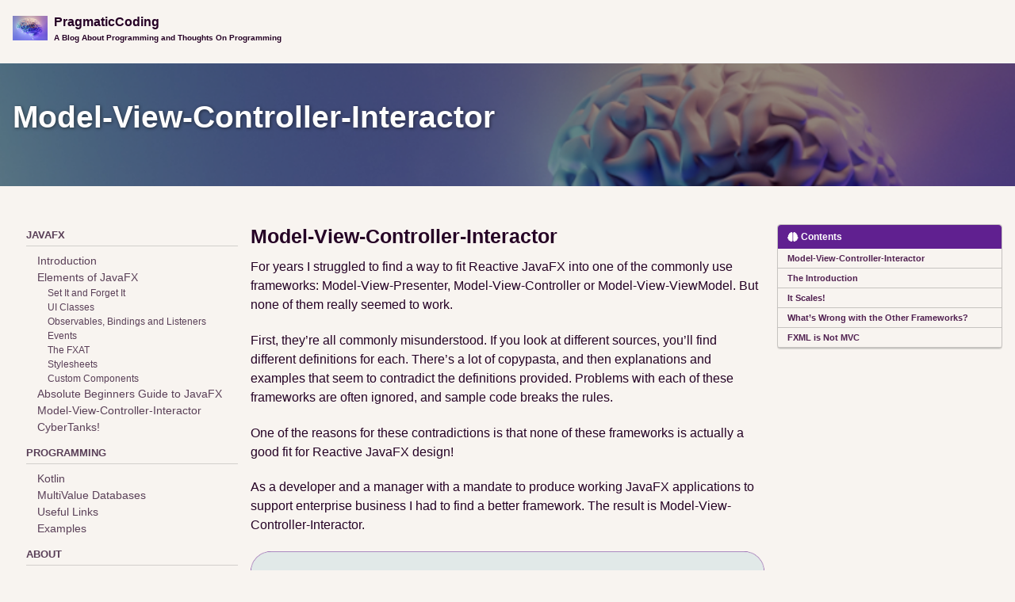

--- FILE ---
content_type: text/html; charset=utf-8
request_url: https://www.pragmaticcoding.ca/javafx/mvci/
body_size: 5047
content:
<!doctype html>
<!--
  Minimal Mistakes Jekyll Theme 4.24.0 by Michael Rose
  Copyright 2013-2020 Michael Rose - mademistakes.com | @mmistakes
  Free for personal and commercial use under the MIT license
  https://github.com/mmistakes/minimal-mistakes/blob/master/LICENSE
-->
<html lang="en" class="no-js">
  <head>
    <meta charset="utf-8">

<!-- begin _includes/seo.html --><title>Model-View-Controller-Interactor - PragmaticCoding</title>
<meta name="description" content="PragmaticCoding is all about … pragmatic coding!  Writing code that gets the job done and is easy to read, understand, maintain and enhance.">


  <meta name="author" content="Dave Barrett">
  


<meta property="og:type" content="website">
<meta property="og:locale" content="en_US">
<meta property="og:site_name" content="PragmaticCoding">
<meta property="og:title" content="Model-View-Controller-Interactor">
<meta property="og:url" content="https://www.pragmaticcoding.ca/javafx/mvci/">


  <meta property="og:description" content="PragmaticCoding is all about … pragmatic coding!  Writing code that gets the job done and is easy to read, understand, maintain and enhance.">



  <meta property="og:image" content="https://www.pragmaticcoding.ca/assets/images/brain.jpg">



  <meta name="twitter:site" content="@polypragmatist">
  <meta name="twitter:title" content="Model-View-Controller-Interactor">
  <meta name="twitter:description" content="PragmaticCoding is all about … pragmatic coding!  Writing code that gets the job done and is easy to read, understand, maintain and enhance.">
  <meta name="twitter:url" content="https://www.pragmaticcoding.ca/javafx/mvci/">

  
    <meta name="twitter:card" content="summary_large_image">
    <meta name="twitter:image" content="https://www.pragmaticcoding.ca/assets/images/brain.jpg">
  

  







  

  


<link rel="canonical" href="https://www.pragmaticcoding.ca/javafx/mvci/">




<script type="application/ld+json">
  {
    "@context": "https://schema.org",
    
      "@type": "Person",
      "name": "PragmaticCoding",
      "url": "https://www.pragmaticcoding.ca/"
    
  }
</script>







<!-- end _includes/seo.html -->



  <link href="/feed.xml" type="application/atom+xml" rel="alternate" title="PragmaticCoding Feed">


<!-- https://t.co/dKP3o1e -->
<meta name="viewport" content="width=device-width, initial-scale=1.0">

<script>
  document.documentElement.className = document.documentElement.className.replace(/\bno-js\b/g, '') + ' js ';
</script>

<!-- For all browsers -->
<link rel="stylesheet" href="/assets/css/main.css">
<link rel="preload" href="https://cdn.jsdelivr.net/npm/@fortawesome/fontawesome-free@5/css/all.min.css" as="style" onload="this.onload=null;this.rel='stylesheet'">
<noscript><link rel="stylesheet" href="https://cdn.jsdelivr.net/npm/@fortawesome/fontawesome-free@5/css/all.min.css"></noscript>



    <!-- start custom head snippets -->

<!-- insert favicons. use https://realfavicongenerator.net/ -->


<link rel="apple-touch-icon" sizes="180x180" href="/apple-touch-icon.png">
<link rel="icon" type="image/png" sizes="32x32" href="/favicon-32x32.png">
<link rel="icon" type="image/png" sizes="16x16" href="/favicon-16x16.png">
<link rel="manifest" href="/site.webmanifest">
<link rel="mask-icon" href="/safari-pinned-tab.svg" color="#5bbad5">
<meta name="msapplication-TileColor" content="#da532c">
<meta name="theme-color" content="#ffffff">

<script src="/assets/js/tablist-script.js"></script>




<!-- end custom head snippets -->

  </head>

  <body class="layout--single">
    <nav class="skip-links">
  <ul>
    <li><a href="#site-nav" class="screen-reader-shortcut">Skip to primary navigation</a></li>
    <li><a href="#main" class="screen-reader-shortcut">Skip to content</a></li>
    <li><a href="#footer" class="screen-reader-shortcut">Skip to footer</a></li>
  </ul>
</nav>

    <!--[if lt IE 9]>
<div class="notice--danger align-center" style="margin: 0;">You are using an <strong>outdated</strong> browser. Please <a href="https://browsehappy.com/">upgrade your browser</a> to improve your experience.</div>
<![endif]-->

    

<div class="masthead">
  <div class="masthead__inner-wrap">
    <div class="masthead__menu">
      <nav id="site-nav" class="greedy-nav">
        
          <a class="site-logo" href="/"><img src="/assets/logos/LittleBrain.jpg" alt="PragmaticCoding"></a>
        
        <a class="site-title" href="/">
          PragmaticCoding
          <span class="site-subtitle">A Blog About Programming and Thoughts On Programming</span>
        </a>
        <ul class="visible-links"></ul>
        <script type='text/javascript' src='https://storage.ko-fi.com/cdn/widget/Widget_2.js'></script>
        <script type='text/javascript'>kofiwidget2.init('Support Me on Ko-fi', '#602090', 'Q5Q5BIKT8');kofiwidget2.draw();</script>

        
        <button class="greedy-nav__toggle hidden" type="button">
          <span class="visually-hidden">Toggle menu</span>
          <div class="navicon"></div>
        </button>
        <ul class="hidden-links hidden"></ul>
      </nav>
    </div>
  </div>
</div>


    <div class="initial-content">
      
  







<div class="page__hero--overlay"
  style=" background-image: linear-gradient(rgba(0, 0, 0, 0.4), rgba(0, 0, 0, 0.4)), url('/assets/images/brain.jpg');"
>
  
    <div class="wrapper">
      <h1 id="page-title" class="page__title" itemprop="headline">
        
          Model-View-Controller-Interactor

        
      </h1>
      
      


      
      
    </div>
  
  
</div>





<div id="main" role="main">
  
  <div class="sidebar sticky">
  
  
    
      
      
      
      
    
    
      

<nav class="nav__list">
  
  <input id="ac-toc" name="accordion-toc" type="checkbox" />
  <label for="ac-toc">Toggle menu</label>
  <ul class="nav__items">
    
      <li>
        
          <span class="nav__sub-title">JavaFX</span>
        

        
        <ul>
          
            <li>
              <a href="/javafx/javaFX">Introduction</a>
                
              </li>
          
            <li>
              <a href="/javafx/elements">Elements of JavaFX</a>
                
                <ul>
                  
                    <li><a href="/javafx/elements/setitforgetit">Set It and Forget It</a></li>
                  
                    <li><a href="/javafx/elements/nodes">UI Classes</a></li>
                  
                    <li><a href="/javafx/elements/observables">Observables, Bindings and Listeners</a></li>
                  
                    <li><a href="/javafx/elements/events">Events</a></li>
                  
                    <li><a href="/javafx/elements/fxat-intro">The FXAT</a></li>
                  
                    <li><a href="/javafx/elements/stylesheets_pseudoclasses">Stylesheets</a></li>
                  
                    <li><a href="/javafx/elements/custom_components_page">Custom Components</a></li>
                  
                </ul>
                
              </li>
          
            <li>
              <a href="/beginners/intro">Absolute Beginners Guide to JavaFX</a>
                
              </li>
          
            <li>
              <a href="/javafx/mvci">Model-View-Controller-Interactor</a>
                
              </li>
          
            <li>
              <a href="/coming_soon">CyberTanks!</a>
                
              </li>
          
        </ul>
        
      </li>
    
      <li>
        
          <span class="nav__sub-title">Programming</span>
        

        
        <ul>
          
            <li>
              <a href="/kotlin/intro">Kotlin</a>
                
              </li>
          
            <li>
              <a href="/pages/multivalue">MultiValue Databases</a>
                
              </li>
          
            <li>
              <a href="/pages/links">Useful Links</a>
                
              </li>
          
            <li>
              <a href="/examples/intro">Examples</a>
                
              </li>
          
        </ul>
        
      </li>
    
      <li>
        
          <span class="nav__sub-title">About</span>
        

        
        <ul>
          
            <li>
              <a href="/pages/about">Pragmatic Coding</a>
                
              </li>
          
            <li>
              <a href="/pages/about_me">About Me</a>
                
              </li>
          
            <li>
              <a href="/pages/about_tutorials">About The Tutorials</a>
                
              </li>
          
        </ul>
        
      </li>
    
      <li>
        
          <a href="/pages/projects"><span class="nav__sub-title">Projects</span></a>
        

        
      </li>
    
      <li>
        
          <a href="/services"><span class="nav__sub-title">Services</span></a>
        

        
      </li>
    
  </ul>
</nav>

    
  
  </div>



  <article class="page h-entry" itemscope itemtype="https://schema.org/CreativeWork">
    <meta itemprop="headline" content="Model-View-Controller-Interactor">
    
    
    

    <div class="page__inner-wrap">
      

      <section class="page__content e-content" itemprop="text">
        
          <aside class="sidebar__right sticky">
            <nav class="toc">
              <header><h4 class="nav__title"><i class="fas fa-brain"></i> Contents</h4></header>
              <ul class="toc__menu"><li><a href="#model-view-controller-interactor">Model-View-Controller-Interactor</a></li><li><a href="#the-introduction">The Introduction</a></li><li><a href="#it-scales">It Scales!</a></li><li><a href="#whats-wrong-with-the-other-frameworks">What’s Wrong with the Other Frameworks?</a></li><li><a href="#fxml-is-not-mvc">FXML is Not MVC</a></li></ul>

            </nav>
          </aside>
        
        <h1 id="model-view-controller-interactor">Model-View-Controller-Interactor</h1>

<p>For years I struggled to find a way to fit Reactive JavaFX into one of the commonly use frameworks: Model-View-Presenter, Model-View-Controller or Model-View-ViewModel.  But none of them really seemed to work.</p>

<p>First, they’re all commonly misunderstood.  If you look at different sources, you’ll find different definitions for each.  There’s a lot of copypasta, and then explanations and examples that seem to contradict the definitions provided.  Problems with each of these frameworks are often ignored, and sample code breaks the rules.</p>

<p>One of the reasons for these contradictions is that none of these frameworks is actually a good fit for Reactive JavaFX design!</p>

<p>As a developer and a manager with a mandate to produce working JavaFX applications to support enterprise business I had to find a better framework.  The result is Model-View-Controller-Interactor.</p>

<p><img src="/assets/posts/MVCI.png" alt="Diagram" /></p>

<p>It’s a bit like the other frameworks.  It has the same goals as the other frameworks.  But it’s not just an adaptation of  those other frameworks.</p>

<p>And it works.</p>

<p>It makes designing Reactive JavaFX applications much more straight-forward.  It handles complexity by controlling coupling, and it puts everything in the right place.</p>

<h1 id="the-introduction">The Introduction</h1>

<p>Want to know more?  Then start here.  This is an article that describes everything you need to know about why you should use MVCI and how to go about using it:</p>

<p><a href="/javafx/Mvci-Introduction" class="btn btn--info">Read the Introduction</a></p>

<h1 id="it-scales">It Scales!</h1>

<p>Model-View-Controller-Interactor allows you to construct a framework that defines a single function or screen.  But what if you have a much bigger application that has many, many functions and many different screens?  What if you have common functions that repeat over several screens?</p>

<p>With MVCI, it’s really easy to connect multiple frameworks to each other in a number of different ways.  Here’s an article that shows how to put together most of the scenarios you’re likely to encounter:</p>

<p><a href="/javafx/multimvci" class="btn btn--info">Building Multi-Screen Applications with MVCI</a></p>

<h1 id="whats-wrong-with-the-other-frameworks">What’s Wrong with the Other Frameworks?</h1>

<p>These other frameworks have been around for years.  They were dreamed up by really smart people who knew what they were doing.  So why do we need another framework?</p>

<p>The truth is that those frameworks were invented decades ago.  At least some of them were invented long before Java was around, and all of them were created before JavaFX.  For the most part, they are highly theoretical and described in abstract terms and don’t account for the practicalities of modern computer languages and development tools.  In particular, they don’t dovetail nicely with the concepts around Reactive programming.</p>

<p>Another side-effect of the abstract nature of their definitions is that they are very difficult to understand and, therefore, are commonly misunderstood.  If you search the web for guidance about any of these frameworks, you’ll find no shortage of information, much of it incomplete, inaccurate and contradictory.  The result is that developers are left to decide for themselves how to approach implementing a framework and this leads to complications and issues down the road.</p>

<p>After years, I spent a lot of time researching these frameworks to try to get to the truth.  How can you use them in a Reactive programming environment, and what fine-tuning do they need?  Is something new needed?</p>

<p>If you’re interested in my conclusions about this, you can read this article here:</p>

<p><a href="/javafx/Frameworks" class="btn btn--info">Unravelling MVC, MVP and MVVM</a></p>

<h1 id="fxml-is-not-mvc">FXML is Not MVC</h1>

<p>There’s a widely held fallacy out there that using FXML automatically means you’re using MVC.  I large part of this confusion has to do with the fact that the authors of JavaFX chose to call the code part of FXML the “Controller”.  However, the FXML Controller has a very different role from that of the MVC Controller, and it’s disastrous to treat your FXML Controller like an MVC Controller.  The result is almost always monolithic, single-class applications with a spaghetti of business logic and View code in one place.</p>

<p>If you’re curious about this, or if you want to learn how to integrate FXML into MVC (or MVCI) the <em>right</em> way then read this article here:</p>

<p><a href="/javafx/fxml_isnt_mvc" class="btn btn--info">FXML is NOT MVC</a></p>

        
      </section>

      <footer class="page__meta">
        
        


        

      </footer>

      

      
    </div>

    
  </article>

  
  
</div>
    </div>

    

    <div id="footer" class="page__footer">
      <footer>
        <!-- start custom footer snippets -->

<!-- end custom footer snippets -->

        <div class="page__footer-follow">
  <ul class="social-icons">
    
      <li><strong>Follow:</strong></li>
    

    
      
        
          <li><a href="mailto:pragmaticcoding8@gmail.com" rel="nofollow noopener noreferrer"><i class="fas fa-fw fa-envelope-square" aria-hidden="true"></i> Email</a></li>
        
      
        
          <li><a href="https://twitter.com/Polypragmatist" rel="nofollow noopener noreferrer"><i class="fab fa-fw fa-twitter-square" aria-hidden="true"></i> Twitter</a></li>
        
      
        
      
        
          <li><a href="https://github.com/PragmaticCoding" rel="nofollow noopener noreferrer"><i class="fab fa-fw fa-github" aria-hidden="true"></i> GitHub</a></li>
        
      
        
      
        
      
        
      
    

    
      <li><a href="/feed.xml"><i class="fas fa-fw fa-rss-square" aria-hidden="true"></i> Feed</a></li>
    
  </ul>
</div>

<div class="page__footer-copyright">&copy; 2025 PragmaticCoding. Powered by <a href="https://jekyllrb.com" rel="nofollow">Jekyll</a> &amp; <a href="https://mademistakes.com/work/minimal-mistakes-jekyll-theme/" rel="nofollow">Minimal Mistakes</a>.</div>

      </footer>
    </div>

    
  <script src="/assets/js/main.min.js"></script>







  <!-- Global site tag (gtag.js) - Google Analytics -->
<script async src="https://www.googletagmanager.com/gtag/js?id=G-X42N27WZE9"></script>
<script>
  window.dataLayer = window.dataLayer || [];
  function gtag(){dataLayer.push(arguments);}
  gtag('js', new Date());

  gtag('config', 'G-X42N27WZE9', { 'anonymize_ip': false});
</script>









  </body>
</html>


--- FILE ---
content_type: text/css; charset=utf-8
request_url: https://www.pragmaticcoding.ca/assets/css/main.css
body_size: 13374
content:
.author__urls.social-icons i,.author__urls.social-icons .svg-inline--fa,.page__footer-follow .social-icons i,.page__footer-follow .social-icons .svg-inline--fa{color:inherit}/*!
 * Minimal Mistakes Jekyll Theme 4.24.0 by Michael Rose
 * Copyright 2013-2020 Michael Rose - mademistakes.com | @mmistakes
 * Licensed under MIT (https://github.com/mmistakes/minimal-mistakes/blob/master/LICENSE)
*/.mfp-counter{font-family:Georgia,Times,serif}.mfp-bg{top:0;left:0;width:100%;height:100%;z-index:1042;overflow:hidden;position:fixed;background:#000;opacity:.8;filter:alpha(opacity=80)}.mfp-wrap{top:0;left:0;width:100%;height:100%;z-index:1043;position:fixed;outline:none !important;-webkit-backface-visibility:hidden}.mfp-container{text-align:center;position:absolute;width:100%;height:100%;left:0;top:0;padding:0 8px;-webkit-box-sizing:border-box;-moz-box-sizing:border-box;box-sizing:border-box}.mfp-container:before{content:"";display:inline-block;height:100%;vertical-align:middle}.mfp-align-top .mfp-container:before{display:none}.mfp-content{position:relative;display:inline-block;vertical-align:middle;margin:0 auto;text-align:left;z-index:1045}.mfp-inline-holder .mfp-content,.mfp-ajax-holder .mfp-content{width:100%;cursor:auto}.mfp-ajax-cur{cursor:progress}.mfp-zoom-out-cur,.mfp-zoom-out-cur .mfp-image-holder .mfp-close{cursor:-moz-zoom-out;cursor:-webkit-zoom-out;cursor:zoom-out}.mfp-zoom{cursor:pointer;cursor:-webkit-zoom-in;cursor:-moz-zoom-in;cursor:zoom-in}.mfp-auto-cursor .mfp-content{cursor:auto}.mfp-close,.mfp-arrow,.mfp-preloader,.mfp-counter{-webkit-user-select:none;-moz-user-select:none;user-select:none}.mfp-loading.mfp-figure{display:none}.mfp-hide{display:none !important}.mfp-preloader{color:#ccc;position:absolute;top:50%;width:auto;text-align:center;margin-top:-0.8em;left:8px;right:8px;z-index:1044}.mfp-preloader a{color:#ccc}.mfp-preloader a:hover{color:#fff}.mfp-s-ready .mfp-preloader{display:none}.mfp-s-error .mfp-content{display:none}button.mfp-close,button.mfp-arrow{overflow:visible;cursor:pointer;background:rgba(0,0,0,0);border:0;-webkit-appearance:none;display:block;outline:none;padding:0;z-index:1046;-webkit-box-shadow:none;box-shadow:none}button::-moz-focus-inner{padding:0;border:0}.mfp-close{width:44px;height:44px;line-height:44px;position:absolute;right:0;top:0;text-decoration:none;text-align:center;opacity:1;filter:alpha(opacity=100);padding:0 0 18px 10px;color:#fff;font-style:normal;font-size:28px;font-family:Georgia,Times,serif}.mfp-close:hover,.mfp-close:focus{opacity:1;filter:alpha(opacity=100)}.mfp-close:active{top:1px}.mfp-close-btn-in .mfp-close{color:#fff}.mfp-image-holder .mfp-close,.mfp-iframe-holder .mfp-close{color:#fff;right:-6px;text-align:right;padding-right:6px;width:100%}.mfp-counter{position:absolute;top:0;right:0;color:#ccc;font-size:12px;line-height:18px}.mfp-arrow{position:absolute;opacity:1;filter:alpha(opacity=100);margin:0;top:50%;margin-top:-55px;padding:0;width:90px;height:110px;-webkit-tap-highlight-color:rgba(0,0,0,0)}.mfp-arrow:active{margin-top:-54px}.mfp-arrow:hover,.mfp-arrow:focus{opacity:1;filter:alpha(opacity=100)}.mfp-arrow:before,.mfp-arrow:after,.mfp-arrow .mfp-b,.mfp-arrow .mfp-a{content:"";display:block;width:0;height:0;position:absolute;left:0;top:0;margin-top:35px;margin-left:35px;border:medium inset rgba(0,0,0,0)}.mfp-arrow:after,.mfp-arrow .mfp-a{border-top-width:13px;border-bottom-width:13px;top:8px}.mfp-arrow:before,.mfp-arrow .mfp-b{border-top-width:21px;border-bottom-width:21px;opacity:.7}.mfp-arrow-left{left:0}.mfp-arrow-left:after,.mfp-arrow-left .mfp-a{border-right:17px solid #fff;margin-left:31px}.mfp-arrow-left:before,.mfp-arrow-left .mfp-b{margin-left:25px;border-right:27px solid #fff}.mfp-arrow-right{right:0}.mfp-arrow-right:after,.mfp-arrow-right .mfp-a{border-left:17px solid #fff;margin-left:39px}.mfp-arrow-right:before,.mfp-arrow-right .mfp-b{border-left:27px solid #fff}.mfp-iframe-holder{padding-top:40px;padding-bottom:40px}.mfp-iframe-holder .mfp-content{line-height:0;width:100%;max-width:900px}.mfp-iframe-holder .mfp-close{top:-40px}.mfp-iframe-scaler{width:100%;height:0;overflow:hidden;padding-top:56.25%}.mfp-iframe-scaler iframe{position:absolute;display:block;top:0;left:0;width:100%;height:100%;box-shadow:0 0 8px rgba(0,0,0,.6);background:#000}img.mfp-img{width:auto;max-width:100%;height:auto;display:block;line-height:0;-webkit-box-sizing:border-box;-moz-box-sizing:border-box;box-sizing:border-box;padding:40px 0 40px;margin:0 auto}.mfp-figure{line-height:0}.mfp-figure:after{content:"";position:absolute;left:0;top:40px;bottom:40px;display:block;right:0;width:auto;height:auto;z-index:-1;box-shadow:0 0 8px rgba(0,0,0,.6);background:#444}.mfp-figure small{color:#bdbdbd;display:block;font-size:12px;line-height:14px}.mfp-figure figure{margin:0}.mfp-figure figcaption{margin-top:0;margin-bottom:0}.mfp-bottom-bar{margin-top:-36px;position:absolute;top:100%;left:0;width:100%;cursor:auto}.mfp-title{text-align:left;line-height:18px;color:#f3f3f3;word-wrap:break-word;padding-right:36px}.mfp-image-holder .mfp-content{max-width:100%}.mfp-gallery .mfp-image-holder .mfp-figure{cursor:pointer}@media screen and (max-width: 800px)and (orientation: landscape),screen and (max-height: 300px){.mfp-img-mobile .mfp-image-holder{padding-left:0;padding-right:0}.mfp-img-mobile img.mfp-img{padding:0}.mfp-img-mobile .mfp-figure:after{top:0;bottom:0}.mfp-img-mobile .mfp-figure small{display:inline;margin-left:5px}.mfp-img-mobile .mfp-bottom-bar{background:rgba(0,0,0,.6);bottom:0;margin:0;top:auto;padding:3px 5px;position:fixed;-webkit-box-sizing:border-box;-moz-box-sizing:border-box;box-sizing:border-box}.mfp-img-mobile .mfp-bottom-bar:empty{padding:0}.mfp-img-mobile .mfp-counter{right:5px;top:3px}.mfp-img-mobile .mfp-close{top:0;right:0;width:35px;height:35px;line-height:35px;background:rgba(0,0,0,.6);position:fixed;text-align:center;padding:0}}@media all and (max-width: 900px){.mfp-arrow{-webkit-transform:scale(0.75);transform:scale(0.75)}.mfp-arrow-left{-webkit-transform-origin:0;transform-origin:0}.mfp-arrow-right{-webkit-transform-origin:100%;transform-origin:100%}.mfp-container{padding-left:6px;padding-right:6px}}.mfp-ie7 .mfp-img{padding:0}.mfp-ie7 .mfp-bottom-bar{width:600px;left:50%;margin-left:-300px;margin-top:5px;padding-bottom:5px}.mfp-ie7 .mfp-container{padding:0}.mfp-ie7 .mfp-content{padding-top:44px}.mfp-ie7 .mfp-close{top:0;right:0;padding-top:0}button:focus,a:focus{outline:thin dotted #602090;outline:5px auto #602090;outline-offset:-2px}*{box-sizing:border-box}html{box-sizing:border-box;background-color:#f8f4f0;font-size:14px}@media(min-width: 48em){html{font-size:14px}}@media(min-width: 64em){html{font-size:16px}}@media(min-width: 80em){html{font-size:16px}}html{-webkit-text-size-adjust:100%;-ms-text-size-adjust:100%}body{margin:0}::-moz-selection{color:#fff;background:#000}::selection{color:#fff;background:#000}article,aside,details,figcaption,figure,footer,header,hgroup,main,nav,section{display:block}audio,canvas,video{display:inline-block;*display:inline;*zoom:1}audio:not([controls]){display:none}a{color:rgb(86.4,28.8,129.6)}a:hover,a:active{outline:0}sub,sup{position:relative;font-size:75%;line-height:0;vertical-align:baseline}sup{top:-0.5em}sub{bottom:-0.25em}img{max-width:100%;width:auto\9 ;height:auto;vertical-align:middle;border:0;-ms-interpolation-mode:bicubic}#map_canvas img,.google-maps img{max-width:none}button,input,select,textarea{margin:0;font-size:100%;vertical-align:middle}button,input{*overflow:visible;line-height:normal}button::-moz-focus-inner,input::-moz-focus-inner{padding:0;border:0}button,html input[type=button],input[type=reset],input[type=submit]{-webkit-appearance:button;cursor:pointer}label,select,button,input[type=button],input[type=reset],input[type=submit],input[type=radio],input[type=checkbox]{cursor:pointer}input[type=search]{box-sizing:border-box;-webkit-appearance:textfield}input[type=search]::-webkit-search-decoration,input[type=search]::-webkit-search-cancel-button{-webkit-appearance:none}textarea{overflow:auto;vertical-align:top}html{position:relative;min-height:100%}body{margin:0;padding:0;color:#250025;font-family:-apple-system,BlinkMacSystemFont,"Roboto","Segoe UI","Helvetica Neue","Lucida Grande",Arial,sans-serif;line-height:1.5}body.overflow--hidden{overflow:hidden}em{font-weight:500;color:#500040}h1,h2,h3,h4,h5,h6{margin:2em 0 .5em;line-height:1.2;font-family:-apple-system,BlinkMacSystemFont,"Roboto","Segoe UI","Helvetica Neue","Lucida Grande",Arial,sans-serif;font-weight:bold}h1{margin-top:0;font-size:1.563em}h2{font-size:1.25em}h3{font-size:1.125em}h4{font-size:1.0625em}h5{font-size:1.03125em}h6{font-size:1em}small,.small{font-size:1em}p{margin-bottom:1.3em}u,ins{text-decoration:none;border-bottom:1px solid #250025}u a,ins a{color:inherit}del a{color:inherit}p,pre,blockquote,ul,ol,dl,figure,table,fieldset{orphans:3;widows:3}abbr[title],abbr[data-original-title]{text-decoration:none;cursor:help;border-bottom:1px dotted #250025}blockquote{margin:2em 1em 2em 0;padding-left:1em;padding-right:1em;font-style:italic;border-left:.25em solid #602090}blockquote cite{font-style:italic}blockquote cite:before{content:"—";padding-right:5px}a:visited{color:rgb(64.8,21.6,97.2)}a:hover{color:rgb(128.55,85.35,160.95);outline:0}tt,kbd,samp,pre{font-family:Monaco,Consolas,"Lucida Console",monospace}pre{overflow-x:auto}a>code,li>code,figcaption>code,td>code{padding-top:.1rem;padding-bottom:.1rem;font-size:.8em;background:rgb(249.4,246.2,243);border-radius:4px}a>code:before,a>code:after,li>code:before,li>code:after,figcaption>code:before,figcaption>code:after,td>code:before,td>code:after{letter-spacing:-0.2em;content:" "}hr{display:block;margin:1em 0;border:0;border-top:1px solid rgb(198.4,195.2,192)}ul li,ol li{margin-bottom:.5em}li ul,li ol{margin-top:.5em}figure{display:-webkit-box;display:flex;-webkit-box-pack:justify;justify-content:space-between;-webkit-box-align:start;align-items:flex-start;flex-wrap:wrap;margin:2em 0}figure img,figure iframe,figure .fluid-width-video-wrapper{margin-bottom:1em}figure img{width:100%;border-radius:4px;-webkit-transition:all .2s ease-in-out;transition:all .2s ease-in-out}figure>a{display:block}@media(min-width: 37.5em){figure.half>a,figure.half>img{width:calc(50% - .5em)}}figure.half figcaption{width:100%}@media(min-width: 37.5em){figure.third>a,figure.third>img{width:calc(33.3333% - .5em)}}figure.third figcaption{width:100%}figcaption{margin-bottom:.5em;color:#502050;font-family:Georgia,Times,serif;font-size:.75em}figcaption a{-webkit-transition:all .2s ease-in-out;transition:all .2s ease-in-out}figcaption a:hover{color:rgb(128.55,85.35,160.95)}svg:not(:root){overflow:hidden}nav ul{margin:0;padding:0}nav li{list-style:none}nav a{text-decoration:none}nav ul li,nav ol li{margin-bottom:0}nav li ul,nav li ol{margin-top:0}b,i,strong,em,blockquote,p,q,span,figure,img,h1,h2,header,input,a,tr,td,form button,input[type=submit],.btn,.highlight,.archive__item-teaser{-webkit-transition:all .2s ease-in-out;transition:all .2s ease-in-out}form{margin:0 0 5px 0;padding:1em;background-color:rgb(249.05,245.65,242.25)}form fieldset{margin-bottom:5px;padding:0;border-width:0}form legend{display:block;width:100%;margin-bottom:10px;*margin-left:-7px;padding:0;color:#250025;border:0;white-space:normal}form p{margin-bottom:2.5px}form ul{list-style-type:none;margin:0 0 5px 0;padding:0}form br{display:none}label,input,button,select,textarea{vertical-align:baseline;*vertical-align:middle}input,button,select,textarea{box-sizing:border-box;font-family:-apple-system,BlinkMacSystemFont,"Roboto","Segoe UI","Helvetica Neue","Lucida Grande",Arial,sans-serif}label{display:block;margin-bottom:.25em;color:#250025;cursor:pointer}label small{font-size:.75em}label input,label textarea,label select{display:block}input,textarea,select{display:inline-block;width:100%;padding:.25em;margin-bottom:.5em;color:#250025;background-color:#f8f4f0;border:rgb(198.4,195.2,192);border-radius:4px;box-shadow:0 1px 1px rgba(0,0,0,.125)}.input-mini{width:60px}.input-small{width:90px}input[type=image],input[type=checkbox],input[type=radio]{width:auto;height:auto;padding:0;margin:3px 0;*margin-top:0;line-height:normal;cursor:pointer;border-radius:0;border:0 \9 ;box-shadow:none}input[type=checkbox],input[type=radio]{box-sizing:border-box;padding:0;*width:13px;*height:13px}input[type=image]{border:0}input[type=file]{width:auto;padding:initial;line-height:initial;border:initial;background-color:rgba(0,0,0,0);background-color:initial;box-shadow:none}input[type=button],input[type=reset],input[type=submit]{width:auto;height:auto;cursor:pointer;*overflow:visible}select,input[type=file]{*margin-top:4px}select{width:auto;background-color:#fff}select[multiple],select[size]{height:auto}textarea{resize:vertical;height:auto;overflow:auto;vertical-align:top}input[type=hidden]{display:none}.form{position:relative}.radio,.checkbox{padding-left:18px;font-weight:normal}.radio input[type=radio],.checkbox input[type=checkbox]{float:left;margin-left:-18px}.radio.inline,.checkbox.inline{display:inline-block;padding-top:5px;margin-bottom:0;vertical-align:middle}.radio.inline+.radio.inline,.checkbox.inline+.checkbox.inline{margin-left:10px}input[disabled],select[disabled],textarea[disabled],input[readonly],select[readonly],textarea[readonly]{opacity:.5;cursor:not-allowed}input:focus,textarea:focus{border-color:#602090;outline:0;outline:thin dotted \9 ;box-shadow:inset 0 1px 3px rgba(37,0,37,.06),0 0 5px rgba(96,32,144,.7)}input[type=file]:focus,input[type=radio]:focus,input[type=checkbox]:focus,select:focus{box-shadow:none}.help-block,.help-inline{color:#502050}.help-block{display:block;margin-bottom:1em;line-height:1em}.help-inline{display:inline-block;vertical-align:middle;padding-left:5px}.form-group{margin-bottom:5px;padding:0;border-width:0}.form-inline input,.form-inline textarea,.form-inline select{display:inline-block;margin-bottom:0}.form-inline label{display:inline-block}.form-inline .radio,.form-inline .checkbox,.form-inline .radio{padding-left:0;margin-bottom:0;vertical-align:middle}.form-inline .radio input[type=radio],.form-inline .checkbox input[type=checkbox]{float:left;margin-left:0;margin-right:3px}.form-search input,.form-search textarea,.form-search select{display:inline-block;margin-bottom:0}.form-search .search-query{padding-left:14px;padding-right:14px;margin-bottom:0;border-radius:14px}.form-search label{display:inline-block}.form-search .radio,.form-search .checkbox,.form-inline .radio{padding-left:0;margin-bottom:0;vertical-align:middle}.form-search .radio input[type=radio],.form-search .checkbox input[type=checkbox]{float:left;margin-left:0;margin-right:3px}.form--loading:before{content:""}.form--loading .form__spinner{display:block}.form:before{position:absolute;top:0;left:0;width:100%;height:100%;background-color:hsla(0,0%,100%,.7);z-index:10}.form__spinner{display:none;position:absolute;top:50%;left:50%;z-index:11}table{display:block;margin-bottom:1em;width:100%;font-family:-apple-system,BlinkMacSystemFont,"Roboto","Segoe UI","Helvetica Neue","Lucida Grande",Arial,sans-serif;font-size:1em;border-collapse:collapse;overflow-x:auto}table+table{margin-top:1em}thead{background-color:rgb(221.28,209.76,229.92);border-bottom:2px solid rgb(148.8,146.4,144)}th{padding:.5em;font-weight:bold;text-align:left}td{padding:.5em;border-bottom:1px solid rgb(148.8,146.4,144)}tr,td,th{vertical-align:middle}@-webkit-keyframes intro{0%{opacity:0}100%{opacity:1}}@keyframes intro{0%{opacity:0}100%{opacity:1}}.btn{display:inline-block;margin-bottom:.25em;padding:.5em 1em;font-family:-apple-system,BlinkMacSystemFont,"Roboto","Segoe UI","Helvetica Neue","Lucida Grande",Arial,sans-serif;font-size:.75em;font-weight:bold;text-align:center;text-decoration:none;border-width:0;border-radius:4px;cursor:pointer}.btn .icon{margin-right:.5em}.btn .icon+.hidden{margin-left:-0.5em}.btn--primary{background-color:#602090;color:#fff}.btn--primary:visited{background-color:#602090;color:#fff}.btn--primary:hover{background-color:rgb(76.8,25.6,115.2);color:#fff}.btn--inverse{background-color:#fff;color:#0e2431;border:1px solid rgb(198.4,195.2,192)}.btn--inverse:visited{background-color:#fff;color:#0e2431}.btn--inverse:hover{background-color:#ccc;color:#0e2431}.btn--light-outline{background-color:rgba(0,0,0,0);color:#fff;border:1px solid #fff}.btn--light-outline:visited{background-color:rgba(0,0,0,0);color:#fff}.btn--light-outline:hover{background-color:rgba(0,0,0,.2);color:#fff}.btn--success{background-color:#3fa63f;color:#fff}.btn--success:visited{background-color:#3fa63f;color:#fff}.btn--success:hover{background-color:rgb(50.4,132.8,50.4);color:#fff}.btn--warning{background-color:#d67f05;color:#fff}.btn--warning:visited{background-color:#d67f05;color:#fff}.btn--warning:hover{background-color:rgb(171.2,101.6,4);color:#fff}.btn--danger{background-color:#ee5f5b;color:#fff}.btn--danger:visited{background-color:#ee5f5b;color:#fff}.btn--danger:hover{background-color:rgb(190.4,76,72.8);color:#fff}.btn--info{background-color:#3b9cba;color:#fff}.btn--info:visited{background-color:#3b9cba;color:#fff}.btn--info:hover{background-color:rgb(47.2,124.8,148.8);color:#fff}.btn--facebook{background-color:#3b5998;color:#fff}.btn--facebook:visited{background-color:#3b5998;color:#fff}.btn--facebook:hover{background-color:rgb(47.2,71.2,121.6);color:#fff}.btn--twitter{background-color:#55acee;color:#fff}.btn--twitter:visited{background-color:#55acee;color:#fff}.btn--twitter:hover{background-color:rgb(68,137.6,190.4);color:#fff}.btn--linkedin{background-color:#007bb6;color:#fff}.btn--linkedin:visited{background-color:#007bb6;color:#fff}.btn--linkedin:hover{background-color:rgb(0,98.4,145.6);color:#fff}.btn--block{display:block;width:100%}.btn--block+.btn--block{margin-top:.25em}.btn--disabled{pointer-events:none;cursor:not-allowed;filter:alpha(opacity=65);box-shadow:none;opacity:.65}.btn--x-large{font-size:1.25em}.btn--large{font-size:1em}.btn--small{font-size:.6875em}.notice{margin:2em 0 !important;padding:1em;color:#250025;font-family:-apple-system,BlinkMacSystemFont,"Roboto","Segoe UI","Helvetica Neue","Lucida Grande",Arial,sans-serif;font-size:1em !important;text-indent:initial;background-color:rgb(233.125,231.125,228.875);border-radius:4px;box-shadow:0 1px 1px rgba(188.5,192.5,195.5,.25)}.notice h4{margin-top:0 !important;margin-bottom:.75em;line-height:inherit}.page__content .notice h4{margin-bottom:0;font-size:1em}.notice p:last-child{margin-bottom:0 !important}.notice h4+p{margin-top:0;padding-top:0}.notice a{color:rgb(169.65,173.25,175.95)}.notice a:hover{color:rgb(94.25,96.25,97.75)}.notice code{background-color:rgb(242.05,238.85,235.55)}.notice pre code{background-color:inherit}.notice ul:last-child{margin-bottom:0}.notice--primary{margin:2em 0 !important;padding:1em;color:#250025;font-family:-apple-system,BlinkMacSystemFont,"Roboto","Segoe UI","Helvetica Neue","Lucida Grande",Arial,sans-serif;font-size:1em !important;text-indent:initial;background-color:#d2bfd8;border-radius:4px;box-shadow:0 1px 1px rgba(96,32,144,.25)}.notice--primary h4{margin-top:0 !important;margin-bottom:.75em;line-height:inherit}.page__content .notice--primary h4{margin-bottom:0;font-size:1em}.notice--primary p:last-child{margin-bottom:0 !important}.notice--primary h4+p{margin-top:0;padding-top:0}.notice--primary a{color:rgb(86.4,28.8,129.6)}.notice--primary a:hover{color:#301048}.notice--primary code{background-color:rgb(232.8,222.8,230.4)}.notice--primary pre code{background-color:inherit}.notice--primary ul:last-child{margin-bottom:0}.notice--info{margin:2em 0 !important;padding:1em;color:#250025;font-family:-apple-system,BlinkMacSystemFont,"Roboto","Segoe UI","Helvetica Neue","Lucida Grande",Arial,sans-serif;font-size:1em !important;text-indent:initial;background-color:rgb(200.75,222,226.5);border-radius:4px;box-shadow:0 1px 1px rgba(59,156,186,.25)}.notice--info h4{margin-top:0 !important;margin-bottom:.75em;line-height:inherit}.page__content .notice--info h4{margin-bottom:0;font-size:1em}.notice--info p:last-child{margin-bottom:0 !important}.notice--info h4+p{margin-top:0;padding-top:0}.notice--info a{color:rgb(53.1,140.4,167.4)}.notice--info a:hover{color:rgb(29.5,78,93)}.notice--info code{background-color:rgb(229.1,235.2,234.6)}.notice--info pre code{background-color:inherit}.notice--info ul:last-child{margin-bottom:0}.notice--warning{margin:2em 0 !important;padding:1em;color:#250025;font-family:-apple-system,BlinkMacSystemFont,"Roboto","Segoe UI","Helvetica Neue","Lucida Grande",Arial,sans-serif;font-size:1em !important;text-indent:initial;background-color:rgb(239.5,214.75,181.25);border-radius:4px;box-shadow:0 1px 1px rgba(214,127,5,.25)}.notice--warning h4{margin-top:0 !important;margin-bottom:.75em;line-height:inherit}.page__content .notice--warning h4{margin-bottom:0;font-size:1em}.notice--warning p:last-child{margin-bottom:0 !important}.notice--warning h4+p{margin-top:0;padding-top:0}.notice--warning a{color:rgb(192.6,114.3,4.5)}.notice--warning a:hover{color:rgb(107,63.5,2.5)}.notice--warning code{background-color:rgb(244.6,232.3,216.5)}.notice--warning pre code{background-color:inherit}.notice--warning ul:last-child{margin-bottom:0}.notice--success{margin:2em 0 !important;padding:1em;color:#250025;font-family:-apple-system,BlinkMacSystemFont,"Roboto","Segoe UI","Helvetica Neue","Lucida Grande",Arial,sans-serif;font-size:1em !important;text-indent:initial;background-color:rgb(201.75,224.5,195.75);border-radius:4px;box-shadow:0 1px 1px rgba(63,166,63,.25)}.notice--success h4{margin-top:0 !important;margin-bottom:.75em;line-height:inherit}.page__content .notice--success h4{margin-bottom:0;font-size:1em}.notice--success p:last-child{margin-bottom:0 !important}.notice--success h4+p{margin-top:0;padding-top:0}.notice--success a{color:rgb(56.7,149.4,56.7)}.notice--success a:hover{color:rgb(31.5,83,31.5)}.notice--success code{background-color:rgb(229.5,236.2,222.3)}.notice--success pre code{background-color:inherit}.notice--success ul:last-child{margin-bottom:0}.notice--danger{margin:2em 0 !important;padding:1em;color:#250025;font-family:-apple-system,BlinkMacSystemFont,"Roboto","Segoe UI","Helvetica Neue","Lucida Grande",Arial,sans-serif;font-size:1em !important;text-indent:initial;background-color:rgb(245.5,206.75,202.75);border-radius:4px;box-shadow:0 1px 1px rgba(238,95,91,.25)}.notice--danger h4{margin-top:0 !important;margin-bottom:.75em;line-height:inherit}.page__content .notice--danger h4{margin-bottom:0;font-size:1em}.notice--danger p:last-child{margin-bottom:0 !important}.notice--danger h4+p{margin-top:0;padding-top:0}.notice--danger a{color:rgb(214.2,85.5,81.9)}.notice--danger a:hover{color:rgb(119,47.5,45.5)}.notice--danger code{background-color:rgb(247,229.1,225.1)}.notice--danger pre code{background-color:inherit}.notice--danger ul:last-child{margin-bottom:0}.notice--kotlin{margin:2em 0 !important;padding:1em;color:#250025;font-family:-apple-system,BlinkMacSystemFont,"Roboto","Segoe UI","Helvetica Neue","Lucida Grande",Arial,sans-serif;font-size:1em !important;text-indent:initial;background-color:rgb(226,222.5,226.75);border-radius:4px;box-shadow:0 1px 1px rgba(160,158,187,.25)}.notice--kotlin h4{margin-top:0 !important;margin-bottom:.75em;line-height:inherit}.page__content .notice--kotlin h4{margin-bottom:0;font-size:1em}.notice--kotlin p:last-child{margin-bottom:0 !important}.notice--kotlin h4+p{margin-top:0;padding-top:0}.notice--kotlin a{color:rgb(144,142.2,168.3)}.notice--kotlin a:hover{color:rgb(80,79,93.5)}.notice--kotlin code{background-color:rgb(239.2,235.4,234.7)}.notice--kotlin pre code{background-color:inherit}.notice--kotlin ul:last-child{margin-bottom:0}.notice_question--primary{margin:2em 0 !important;padding:1em;color:#250025;font-family:-apple-system,BlinkMacSystemFont,"Roboto","Segoe UI","Helvetica Neue","Lucida Grande",Arial,sans-serif;font-size:1em !important;text-indent:initial;background-color:rgb(201.75,224.5,195.75);border-radius:4px;box-shadow:0 1px 1px rgba(63,166,63,.25)}.notice_question--primary h4{margin-top:0 !important;margin-bottom:.75em;line-height:inherit}.page__content .notice_question--primary h4{margin-bottom:0;font-size:1em}.notice_question--primary p:last-child{margin-bottom:0 !important}.notice_question--primary h4+p{margin-top:0;padding-top:0}.notice_question--primary a{color:rgb(56.7,149.4,56.7)}.notice_question--primary a:hover{color:rgb(31.5,83,31.5)}.notice_question--primary code{background-color:rgb(229.5,236.2,222.3)}.notice_question--primary pre code{background-color:inherit}.notice_question--primary ul:last-child{margin-bottom:0}.masthead{position:relative;border-bottom:1px solid rgb(198.4,195.2,192);-webkit-animation:intro .3s both;animation:intro .3s both;-webkit-animation-delay:.15s;animation-delay:.15s;z-index:20}.masthead__inner-wrap{clear:both}.masthead__inner-wrap::after{clear:both;content:"";display:table}.masthead__inner-wrap{margin-left:auto;margin-right:auto;padding:1em;max-width:100%;display:-webkit-box;display:-ms-flexbox;display:flex;-webkit-box-pack:justify;-ms-flex-pack:justify;justify-content:space-between;font-family:-apple-system,BlinkMacSystemFont,"Roboto","Segoe UI","Helvetica Neue","Lucida Grande",Arial,sans-serif}@media(min-width: 80em){.masthead__inner-wrap{max-width:1280px}}.masthead__inner-wrap nav{z-index:10}.masthead__inner-wrap a{text-decoration:none}.site-logo img{max-height:2rem}.site-title{display:-webkit-box;display:-ms-flexbox;display:flex;-ms-flex-item-align:center;align-self:center;font-weight:bold}.site-subtitle{display:block;font-size:.625em}.masthead__menu{float:left;margin-left:0;margin-right:0;width:100%;clear:both}.masthead__menu .site-nav{margin-left:0}@media(min-width: 37.5em){.masthead__menu .site-nav{float:right}}.masthead__menu ul{margin:0;padding:0;clear:both;list-style-type:none}.masthead__menu-item{display:block;list-style-type:none;white-space:nowrap}.masthead__menu-item--lg{padding-right:2em;font-weight:700}.breadcrumbs{clear:both}.breadcrumbs::after{clear:both;content:"";display:table}.breadcrumbs{margin:0 auto;max-width:100%;padding-left:1em;padding-right:1em;font-family:-apple-system,BlinkMacSystemFont,"Roboto","Segoe UI","Helvetica Neue","Lucida Grande",Arial,sans-serif;-webkit-animation:intro .3s both;animation:intro .3s both;-webkit-animation-delay:.3s;animation-delay:.3s}@media(min-width: 80em){.breadcrumbs{max-width:1280px}}.breadcrumbs ol{padding:0;list-style:none;font-size:.75em}@media(min-width: 64em){.breadcrumbs ol{float:right;width:calc(100% - 200px)}}@media(min-width: 80em){.breadcrumbs ol{width:calc(100% - 300px)}}.breadcrumbs li{display:inline}.breadcrumbs .current{font-weight:bold}.pagination{clear:both}.pagination::after{clear:both;content:"";display:table}.pagination{float:left;margin-top:1em;padding-top:1em;width:100%}.pagination ul{margin:0;padding:0;list-style-type:none;font-family:-apple-system,BlinkMacSystemFont,"Roboto","Segoe UI","Helvetica Neue","Lucida Grande",Arial,sans-serif}.pagination li{display:block;float:left;margin-left:-1px}.pagination li a{display:block;margin-bottom:.25em;padding:.5em 1em;font-family:-apple-system,BlinkMacSystemFont,"Roboto","Segoe UI","Helvetica Neue","Lucida Grande",Arial,sans-serif;font-size:14px;font-weight:bold;line-height:1.5;text-align:center;text-decoration:none;color:#502050;border:1px solid rgb(148.8,146.4,144);border-radius:0}.pagination li a:hover{color:rgb(128.55,85.35,160.95)}.pagination li a.current,.pagination li a.current.disabled{color:#fff;background:#602090}.pagination li a.disabled{color:rgba(80,32,80,.5);pointer-events:none;cursor:not-allowed}.pagination li:first-child{margin-left:0}.pagination li:first-child a{border-top-left-radius:4px;border-bottom-left-radius:4px}.pagination li:last-child a{border-top-right-radius:4px;border-bottom-right-radius:4px}.pagination--pager{display:block;padding:1em 2em;float:left;width:50%;font-family:-apple-system,BlinkMacSystemFont,"Roboto","Segoe UI","Helvetica Neue","Lucida Grande",Arial,sans-serif;font-size:1em;font-weight:bold;text-align:center;text-decoration:none;color:#502050;border:1px solid rgb(148.8,146.4,144);border-radius:4px}.pagination--pager:hover{background-color:#502050;color:#fff}.pagination--pager:first-child{border-top-right-radius:0;border-bottom-right-radius:0}.pagination--pager:last-child{margin-left:-1px;border-top-left-radius:0;border-bottom-left-radius:0}.pagination--pager.disabled{color:rgba(80,32,80,.5);pointer-events:none;cursor:not-allowed}.page__content+.pagination,.page__meta+.pagination,.comment__date+.pagination,.page__share+.pagination,.page__comments+.pagination{margin-top:2em;padding-top:2em;border-top:1px solid rgb(198.4,195.2,192)}.greedy-nav{position:relative;display:-webkit-box;display:-ms-flexbox;display:flex;-webkit-box-align:center;-ms-flex-align:center;align-items:center;min-height:2em;background:#f8f4f0}.greedy-nav a{display:block;margin:0 1rem;color:#250025;text-decoration:none;-webkit-transition:none;transition:none}.greedy-nav a:hover{color:rgb(29.6,0,29.6)}.greedy-nav a.site-logo{margin-left:0;margin-right:.5rem}.greedy-nav a.site-title{margin-left:0}.greedy-nav img{-webkit-transition:none;transition:none}.greedy-nav__toggle{-ms-flex-item-align:center;align-self:center;height:2rem;border:0;outline:none;background-color:rgba(0,0,0,0);cursor:pointer}.greedy-nav .visible-links{display:-webkit-box;display:-ms-flexbox;display:flex;-webkit-box-pack:end;-ms-flex-pack:end;justify-content:flex-end;-webkit-box-flex:1;-ms-flex:1;flex:1;overflow:hidden}.greedy-nav .visible-links li{-webkit-box-flex:0;-ms-flex:none;flex:none}.greedy-nav .visible-links a{position:relative}.greedy-nav .visible-links a:before{content:"";position:absolute;left:0;bottom:0;height:4px;background:#602090;width:100%;-webkit-transition:all .2s ease-in-out;transition:all .2s ease-in-out;-webkit-transform:scaleX(0) translate3d(0, 0, 0);transform:scaleX(0) translate3d(0, 0, 0)}.greedy-nav .visible-links a:hover:before{-webkit-transform:scaleX(1);-ms-transform:scaleX(1);transform:scaleX(1)}.greedy-nav .hidden-links{position:absolute;top:100%;right:0;margin-top:15px;padding:5px;border:1px solid rgb(198.4,195.2,192);border-radius:4px;background:#f8f4f0;-webkit-box-shadow:0 2px 4px 0 rgba(0,0,0,.16),0 2px 10px 0 rgba(0,0,0,.12);box-shadow:0 2px 4px 0 rgba(0,0,0,.16),0 2px 10px 0 rgba(0,0,0,.12)}.greedy-nav .hidden-links.hidden{display:none}.greedy-nav .hidden-links a{margin:0;padding:10px 20px;font-size:1em}.greedy-nav .hidden-links a:hover{color:rgb(29.6,0,29.6);background:rgb(173.6,170.8,168)}.greedy-nav .hidden-links:before{content:"";position:absolute;top:-11px;right:10px;width:0;border-style:solid;border-width:0 10px 10px;border-color:rgb(198.4,195.2,192) rgba(0,0,0,0);display:block;z-index:0}.greedy-nav .hidden-links:after{content:"";position:absolute;top:-10px;right:10px;width:0;border-style:solid;border-width:0 10px 10px;border-color:#f8f4f0 rgba(0,0,0,0);display:block;z-index:1}.greedy-nav .hidden-links li{display:block;border-bottom:1px solid rgb(198.4,195.2,192)}.greedy-nav .hidden-links li:last-child{border-bottom:none}.no-js .greedy-nav .visible-links{-ms-flex-wrap:wrap;flex-wrap:wrap;overflow:visible}.nav__list{margin-bottom:1.5em}.nav__list input[type=checkbox],.nav__list label{display:none}@media(max-width: 63.9375em){.nav__list label{position:relative;display:inline-block;padding:.5em 2.5em .5em 1em;color:#7a8288;font-size:.75em;font-weight:bold;border:1px solid rgb(188.5,192.5,195.5);border-radius:4px;z-index:20;-webkit-transition:.2s ease-out;transition:.2s ease-out;cursor:pointer}.nav__list label:before,.nav__list label:after{content:"";position:absolute;right:1em;top:1.25em;width:.75em;height:.125em;line-height:1;background-color:#7a8288;-webkit-transition:.2s ease-out;transition:.2s ease-out}.nav__list label:after{-webkit-transform:rotate(90deg);-ms-transform:rotate(90deg);transform:rotate(90deg)}.nav__list label:hover{color:#fff;border-color:#7a8288;background-color:#333}.nav__list label:hover:before,.nav__list label:hover:after{background-color:#fff}.nav__list input:checked+label{color:#fff;background-color:#333}.nav__list input:checked+label:before,.nav__list input:checked+label:after{background-color:#fff}.nav__list label:hover:after{-webkit-transform:rotate(90deg);-ms-transform:rotate(90deg);transform:rotate(90deg)}.nav__list input:checked+label:hover:after{-webkit-transform:rotate(0);-ms-transform:rotate(0);transform:rotate(0)}.nav__list ul{margin-bottom:1em}.nav__list a{display:block;padding:.25em 0}}@media(max-width: 63.9375em)and (min-width: 64em){.nav__list a{padding-top:.125em;padding-bottom:.125em}}@media(max-width: 63.9375em){.nav__list a:hover{text-decoration:underline}}.nav__list .nav__items{margin:0;font-size:1.25rem}.nav__list .nav__items a{color:inherit}.nav__list .nav__items .active{margin-left:-0.5em;padding-left:.5em;padding-right:.5em;font-weight:bold}@media(max-width: 63.9375em){.nav__list .nav__items{position:relative;max-height:0;opacity:0%;overflow:hidden;z-index:10;-webkit-transition:.3s ease-in-out;transition:.3s ease-in-out;-webkit-transform:translate(0, 10%);-ms-transform:translate(0, 10%);transform:translate(0, 10%)}}@media(max-width: 63.9375em){.nav__list input:checked~.nav__items{-webkit-transition:.5s ease-in-out;transition:.5s ease-in-out;max-height:9999px;overflow:visible;opacity:1;margin-top:1em;-webkit-transform:translate(0, 0);-ms-transform:translate(0, 0);transform:translate(0, 0)}}.nav__title{margin:0;padding:.5rem .75rem;font-family:-apple-system,BlinkMacSystemFont,"Roboto","Segoe UI","Helvetica Neue","Lucida Grande",Arial,sans-serif;font-size:1em;font-weight:bold}.nav__sub-title{display:block;margin:.5rem 0;padding:.25rem 0;font-family:-apple-system,BlinkMacSystemFont,"Roboto","Segoe UI","Helvetica Neue","Lucida Grande",Arial,sans-serif;font-size:.75em;font-weight:bold;text-transform:uppercase;border-bottom:1px solid rgb(198.4,195.2,192)}.toc{font-family:-apple-system,BlinkMacSystemFont,"Roboto","Segoe UI","Helvetica Neue","Lucida Grande",Arial,sans-serif;color:#7a8288;background-color:#f8f4f0;border:1px solid rgb(198.4,195.2,192);border-radius:4px;-webkit-box-shadow:0 1px 1px rgba(0,0,0,.125);box-shadow:0 1px 1px rgba(0,0,0,.125)}.toc .nav__title{color:#fff;font-size:.75em;background:#602090;border-top-left-radius:4px;border-top-right-radius:4px}.toc .active a{background-color:rgb(223.2,210.4,232.8);color:#0e2431}.toc__menu{margin:0;padding:0;width:100%;list-style:none;font-size:.75em}@media(min-width: 64em){.toc__menu{font-size:.6875em}}.toc__menu a{display:block;padding:.25rem .75rem;color:#502050;font-weight:bold;line-height:1.5;border-bottom:1px solid rgb(198.4,195.2,192)}.toc__menu a:hover{color:#250025}.toc__menu li ul>li a{padding-left:1.25rem;font-weight:normal}.toc__menu li ul li ul>li a{padding-left:1.75rem}.toc__menu li ul li ul li ul>li a{padding-left:2.25rem}.toc__menu li ul li ul li ul li ul>li a{padding-left:2.75rem}.toc__menu li ul li ul li ul li ul li ul>li a{padding-left:3.25rem}.page__footer{clear:both}.page__footer::after{clear:both;content:"";display:table}.page__footer{float:left;margin-left:0;margin-right:0;width:100%;margin-top:3em;color:#502050;-webkit-animation:intro .3s both;animation:intro .3s both;-webkit-animation-delay:.45s;animation-delay:.45s;background-color:#b0a8ef}.page__footer footer{clear:both}.page__footer footer::after{clear:both;content:"";display:table}.page__footer footer{margin-left:auto;margin-right:auto;margin-top:2em;max-width:100%;padding:0 1em 2em}@media(min-width: 80em){.page__footer footer{max-width:1280px}}.page__footer a{color:inherit;text-decoration:none}.page__footer a:hover{text-decoration:underline}.page__footer .fas,.page__footer .fab,.page__footer .far,.page__footer .fal{color:#502050}.page__footer-copyright{font-family:-apple-system,BlinkMacSystemFont,"Roboto","Segoe UI","Helvetica Neue","Lucida Grande",Arial,sans-serif;font-size:.6875em}.page__footer-follow ul{margin:0;padding:0;list-style-type:none}.page__footer-follow li{display:inline-block;padding-top:5px;padding-bottom:5px;font-family:-apple-system,BlinkMacSystemFont,"Roboto","Segoe UI","Helvetica Neue","Lucida Grande",Arial,sans-serif;font-size:.75em;text-transform:uppercase}.page__footer-follow li+li:before{content:"";padding-right:5px}.page__footer-follow a{padding-right:10px;font-weight:bold}.page__footer-follow .social-icons a{white-space:nowrap}.layout--search .archive__item-teaser{margin-bottom:.25em}.search__toggle{margin-left:1rem;margin-right:1rem;height:2rem;border:0;outline:none;color:#602090;background-color:rgba(0,0,0,0);cursor:pointer;-webkit-transition:.2s;transition:.2s}.search__toggle:hover{color:#48186c}.search-icon{width:100%;height:100%}.search-content{display:none;visibility:hidden;padding-top:1em;padding-bottom:1em}.search-content__inner-wrap{width:100%;margin-left:auto;margin-right:auto;padding-left:1em;padding-right:1em;-webkit-animation:intro .3s both;animation:intro .3s both;-webkit-animation-delay:.15s;animation-delay:.15s}@media(min-width: 80em){.search-content__inner-wrap{max-width:1280px}}.search-content__form{background-color:rgba(0,0,0,0)}.search-content .search-input{display:block;margin-bottom:0;padding:0;border:none;outline:none;box-shadow:none;background-color:rgba(0,0,0,0);font-size:1.563em}@media(min-width: 64em){.search-content .search-input{font-size:1.953em}}@media(min-width: 80em){.search-content .search-input{font-size:2.441em}}.search-content.is--visible{display:block;visibility:visible}.search-content.is--visible::after{content:"";display:block}.search-content .results__found{margin-top:.5em;font-size:.75em}.search-content .archive__item{margin-bottom:2em}@media(min-width: 64em){.search-content .archive__item{width:75%}}@media(min-width: 80em){.search-content .archive__item{width:50%}}.search-content .archive__item-title{margin-top:0}.search-content .archive__item-excerpt{margin-bottom:0}.ais-search-box{max-width:100% !important;margin-bottom:2em}.archive__item-title .ais-Highlight{color:#602090;font-style:normal;text-decoration:underline}.archive__item-excerpt .ais-Highlight{color:#602090;font-style:normal;font-weight:bold}div.highlighter-rouge,figure.highlight{position:relative;margin-bottom:1em;background:#291038;color:#c5c8c6;font-size:.75em;line-height:1.8;border-radius:4px}div.highlighter-rouge>pre,div.highlighter-rouge pre.highlight,figure.highlight>pre,figure.highlight pre.highlight{margin:0;padding:1em}.highlight table{margin-bottom:0;font-size:1em;border:0}.highlight table td{padding:0;width:calc(100% - 1em);border:0}.highlight table td.gutter,.highlight table td.rouge-gutter{padding-right:1em;width:1em;color:#b4b7b4;border-right:1px solid #b4b7b4;text-align:right}.highlight table td.code,.highlight table td.rouge-code{padding-left:1em}.highlight table pre{margin:0}.highlight pre{width:100%}.highlight .hll{background-color:#e0e0e0}.highlight .c{color:#b4b7b4}.highlight .err{color:#c66}.highlight .k{color:#b294bb}.highlight .l{color:#de935f}.highlight .n{color:#c5c8c6}.highlight .o{color:#8abeb7}.highlight .p{color:#c5c8c6}.highlight .cm{color:#b4b7b4}.highlight .cp{color:#b4b7b4}.highlight .c1{color:#b4b7b4}.highlight .cs{color:#b4b7b4}.highlight .gd{color:#c66}.highlight .ge{font-style:italic}.highlight .gh{color:#c5c8c6;font-weight:bold}.highlight .gi{color:#b5bd68}.highlight .gp{color:#b4b7b4;font-weight:bold}.highlight .gs{font-weight:bold}.highlight .gu{color:#8abeb7;font-weight:bold}.highlight .kc{color:#b294bb}.highlight .kd{color:#b294bb}.highlight .kn{color:#8abeb7}.highlight .kp{color:#b294bb}.highlight .kr{color:#b294bb}.highlight .kt{color:#f0c674}.highlight .ld{color:#b5bd68}.highlight .m{color:#de935f}.highlight .s{color:#b5bd68}.highlight .na{color:#81a2be}.highlight .nb{color:#c5c8c6}.highlight .nc{color:#f0c674}.highlight .no{color:#c66}.highlight .nd{color:#8abeb7}.highlight .ni{color:#c5c8c6}.highlight .ne{color:#c66}.highlight .nf{color:#81a2be}.highlight .nl{color:#c5c8c6}.highlight .nn{color:#f0c674}.highlight .nx{color:#81a2be}.highlight .py{color:#c5c8c6}.highlight .nt{color:#8abeb7}.highlight .nv{color:#c66}.highlight .ow{color:#8abeb7}.highlight .w{color:#c5c8c6}.highlight .mf{color:#de935f}.highlight .mh{color:#de935f}.highlight .mi{color:#de935f}.highlight .mo{color:#de935f}.highlight .sb{color:#b5bd68}.highlight .sc{color:#c5c8c6}.highlight .sd{color:#b4b7b4}.highlight .s2{color:#b5bd68}.highlight .se{color:#de935f}.highlight .sh{color:#b5bd68}.highlight .si{color:#de935f}.highlight .sx{color:#b5bd68}.highlight .sr{color:#b5bd68}.highlight .s1{color:#b5bd68}.highlight .ss{color:#b5bd68}.highlight .bp{color:#c5c8c6}.highlight .vc{color:#c66}.highlight .vg{color:#c66}.highlight .vi{color:#c66}.highlight .il{color:#de935f}.gist th,.gist td{border-bottom:0}.hidden,.is--hidden{display:none;visibility:hidden}.load{display:none}.transparent{opacity:0}.visually-hidden,.screen-reader-text,.screen-reader-text span,.screen-reader-shortcut{position:absolute !important;clip:rect(1px, 1px, 1px, 1px);height:1px !important;width:1px !important;border:0 !important;overflow:hidden}body:hover .visually-hidden a,body:hover .visually-hidden input,body:hover .visually-hidden button{display:none !important}.screen-reader-text:focus,.screen-reader-shortcut:focus{clip:auto !important;height:auto !important;width:auto !important;display:block;font-size:1em;font-weight:bold;padding:15px 23px 14px;background:#fff;z-index:100000;text-decoration:none;box-shadow:0 0 2px 2px rgba(0,0,0,.6)}.skip-link{position:fixed;z-index:20;margin:0;font-family:-apple-system,BlinkMacSystemFont,"Roboto","Segoe UI","Helvetica Neue","Lucida Grande",Arial,sans-serif;white-space:nowrap}.skip-link li{height:0;width:0;list-style:none}.text-left{text-align:left}.text-center{text-align:center}.text-right{text-align:right}.text-justify{text-align:justify}.text-nowrap{white-space:nowrap}.task-list{padding:0}.task-list li{list-style-type:none}.task-list .task-list-item-checkbox{margin-right:.5em;opacity:1}.task-list .task-list{margin-left:1em}.cf{clear:both}.wrapper{margin-left:auto;margin-right:auto;width:100%}.align-left{display:block;margin-left:auto;margin-right:auto}@media(min-width: 37.5em){.align-left{float:left;margin-right:1em}}.align-right{display:block;margin-left:auto;margin-right:auto}@media(min-width: 37.5em){.align-right{float:right;margin-left:1em}}.align-center{display:block;margin-left:auto;margin-right:auto}@media(min-width: 64em){.full{margin-right:-20.3389830508% !important}}.icon{display:inline-block;fill:currentColor;width:1em;height:1.1em;line-height:1;position:relative;top:-0.1em;vertical-align:middle}.social-icons .fas,.social-icons .fab,.social-icons .far,.social-icons .fal{color:#250025}.social-icons .fa-behance,.social-icons .fa-behance-square{color:#1769ff}.social-icons .fa-bitbucket{color:#205081}.social-icons .fa-dribbble,.social-icons .fa-dribble-square{color:#ea4c89}.social-icons .fa-facebook,.social-icons .fa-facebook-square,.social-icons .fa-facebook-f{color:#3b5998}.social-icons .fa-flickr{color:#ff0084}.social-icons .fa-foursquare{color:#0072b1}.social-icons .fa-github,.social-icons .fa-github-alt,.social-icons .fa-github-square{color:#171516}.social-icons .fa-gitlab{color:#e24329}.social-icons .fa-instagram{color:#517fa4}.social-icons .fa-keybase{color:#ef7639}.social-icons .fa-lastfm,.social-icons .fa-lastfm-square{color:#d51007}.social-icons .fa-linkedin,.social-icons .fa-linkedin-in{color:#007bb6}.social-icons .fa-mastodon,.social-icons .fa-mastodon-square{color:#2b90d9}.social-icons .fa-pinterest,.social-icons .fa-pinterest-p,.social-icons .fa-pinterest-square{color:#cb2027}.social-icons .fa-reddit{color:#ff4500}.social-icons .fa-rss,.social-icons .fa-rss-square{color:#fa9b39}.social-icons .fa-soundcloud{color:#f30}.social-icons .fa-stack-exchange,.social-icons .fa-stack-overflow{color:#fe7a15}.social-icons .fa-tumblr,.social-icons .fa-tumblr-square{color:#32506d}.social-icons .fa-twitter,.social-icons .fa-twitter-square{color:#55acee}.social-icons .fa-vimeo,.social-icons .fa-vimeo-square,.social-icons .fa-vimeo-v{color:#1ab7ea}.social-icons .fa-vine{color:#00bf8f}.social-icons .fa-youtube{color:#b00}.social-icons .fa-xing,.social-icons .fa-xing-square{color:#006567}.navicon{position:relative;width:1.5rem;height:.25rem;background:#602090;margin:auto;-webkit-transition:.3s;transition:.3s}.navicon:before,.navicon:after{content:"";position:absolute;left:0;width:1.5rem;height:.25rem;background:#602090;-webkit-transition:.3s;transition:.3s}.navicon:before{top:-0.5rem}.navicon:after{bottom:-0.5rem}.close .navicon{background:rgba(0,0,0,0)}.close .navicon:before,.close .navicon:after{-webkit-transform-origin:50% 50%;-ms-transform-origin:50% 50%;transform-origin:50% 50%;top:0;width:1.5rem}.close .navicon:before{-webkit-transform:rotate3d(0, 0, 1, 45deg);transform:rotate3d(0, 0, 1, 45deg)}.close .navicon:after{-webkit-transform:rotate3d(0, 0, 1, -45deg);transform:rotate3d(0, 0, 1, -45deg)}@supports(pointer-events: none){.greedy-nav__toggle:before{content:"";position:fixed;top:0;left:0;width:100%;height:100%;opacity:0;background-color:#f8f4f0;-webkit-transition:all .2s ease-in-out;transition:all .2s ease-in-out;pointer-events:none}}.greedy-nav__toggle.close:before{opacity:.9;-webkit-transition:all .2s ease-in-out;transition:all .2s ease-in-out;pointer-events:auto}.greedy-nav__toggle:hover .navicon,.greedy-nav__toggle:hover .navicon:before,.greedy-nav__toggle:hover .navicon:after{background:#48186c}.greedy-nav__toggle:hover.close .navicon{background:rgba(0,0,0,0)}@media(min-width: 64em){.sticky{clear:both}.sticky::after{clear:both;content:"";display:table}.sticky{position:-webkit-sticky;position:sticky;top:4em}.sticky>*{display:block}}.well{min-height:20px;padding:19px;margin-bottom:20px;background-color:#f5f5f5;border:1px solid #e3e3e3;border-radius:4px;box-shadow:inset 0 1px 1px rgba(0,0,0,.05)}.show-modal{overflow:hidden;position:relative}.show-modal:before{position:absolute;content:"";top:0;left:0;width:100%;height:100%;z-index:999;background-color:hsla(0,0%,100%,.85)}.show-modal .modal{display:block}.modal{display:none;position:fixed;width:300px;top:50%;left:50%;margin-left:-150px;margin-top:-150px;min-height:0;z-index:9999;background:#fff;border:1px solid rgb(198.4,195.2,192);border-radius:4px;box-shadow:0 1px 1px rgba(0,0,0,.125)}.modal__title{margin:0;padding:.5em 1em}.modal__supporting-text{padding:0 1em .5em 1em}.modal__actions{padding:.5em 1em;border-top:1px solid rgb(198.4,195.2,192)}.footnote{color:rgb(155.25,161.25,165.75);text-decoration:none}.footnotes{color:rgb(155.25,161.25,165.75)}.footnotes ol,.footnotes li,.footnotes p{margin-bottom:0;font-size:.75em}a.reversefootnote{color:#7a8288;text-decoration:none}a.reversefootnote:hover{text-decoration:underline}.required{color:#ee5f5b;font-weight:bold}.gsc-control-cse table,.gsc-control-cse tr,.gsc-control-cse td{border:0}.responsive-video-container{position:relative;margin-bottom:1em;padding-bottom:56.25%;height:0;overflow:hidden;max-width:100%}.responsive-video-container iframe,.responsive-video-container object,.responsive-video-container embed{position:absolute;top:0;left:0;width:100%;height:100%}:-webkit-full-screen-ancestor .masthead,:-webkit-full-screen-ancestor .page__footer{position:static}#main{clear:both}#main::after{clear:both;content:"";display:table}#main{margin-left:auto;margin-right:auto;padding-left:1em;padding-right:1em;-webkit-animation:intro .3s both;animation:intro .3s both;max-width:100%;-webkit-animation-delay:.15s;animation-delay:.15s}@media(min-width: 80em){#main{max-width:1280px}}body{display:-webkit-box;display:-ms-flexbox;display:flex;min-height:100vh;-webkit-box-orient:vertical;-webkit-box-direction:normal;-ms-flex-direction:column;flex-direction:column}.initial-content,.search-content{flex:1 0 auto}@media(min-width: 64em){.page{float:right;width:calc(100% - 200px);padding-right:200px}}@media(min-width: 80em){.page{width:calc(100% - 300px);padding-right:300px}}.page .page__inner-wrap{float:left;margin-top:1em;margin-left:0;margin-right:0;width:100%;clear:both}.page .page__inner-wrap .page__content,.page .page__inner-wrap .page__meta,.page .page__inner-wrap .comment__date,.page .page__inner-wrap .page__share{position:relative;float:left;margin-left:0;margin-right:0;width:100%;clear:both}.page__title{margin-top:0;line-height:1}.page__title a{color:#250025;text-decoration:none}.page__title+.page__meta,.page__title+.comment__date{margin-top:-0.5em}.page__lead{font-family:-apple-system,BlinkMacSystemFont,"Roboto","Segoe UI","Helvetica Neue","Lucida Grande",Arial,sans-serif;font-size:1.25em}.page__content h2{padding-bottom:.5em;border-bottom:1px solid rgb(198.4,195.2,192)}.page__content h1 .header-link,.page__content h2 .header-link,.page__content h3 .header-link,.page__content h4 .header-link,.page__content h5 .header-link,.page__content h6 .header-link{position:relative;left:.5em;opacity:0;font-size:.8em;-webkit-transition:opacity .2s ease-in-out .1s;-moz-transition:opacity .2s ease-in-out .1s;-o-transition:opacity .2s ease-in-out .1s;transition:opacity .2s ease-in-out .1s}.page__content h1:hover .header-link,.page__content h2:hover .header-link,.page__content h3:hover .header-link,.page__content h4:hover .header-link,.page__content h5:hover .header-link,.page__content h6:hover .header-link{opacity:1}.page__content p,.page__content li,.page__content dl{font-size:1em}.page__content p{margin:0 0 1.3em}.page__content a:not(.btn):hover{text-decoration:underline}.page__content a:not(.btn):hover img{box-shadow:0 0 10px rgba(0,0,0,.25)}.page__content dt{margin-top:1em;font-family:-apple-system,BlinkMacSystemFont,"Roboto","Segoe UI","Helvetica Neue","Lucida Grande",Arial,sans-serif;font-weight:bold}.page__content dd{margin-left:1em;font-family:-apple-system,BlinkMacSystemFont,"Roboto","Segoe UI","Helvetica Neue","Lucida Grande",Arial,sans-serif;font-size:.75em}.page__content .small{font-size:.75em}.page__content blockquote+.small{margin-top:-1.5em;padding-left:1.25rem}.page__hero{position:relative;margin-bottom:2em;clear:both}.page__hero::after{clear:both;content:"";display:table}.page__hero{-webkit-animation:intro .3s both;animation:intro .3s both;-webkit-animation-delay:.25s;animation-delay:.25s}.page__hero--overlay{position:relative;margin-bottom:2em;padding:3em 0;clear:both}.page__hero--overlay::after{clear:both;content:"";display:table}.page__hero--overlay{background-size:cover;background-repeat:no-repeat;background-position:center;-webkit-animation:intro .3s both;animation:intro .3s both;-webkit-animation-delay:.25s;animation-delay:.25s}.page__hero--overlay a{color:#fff}.page__hero--overlay .wrapper{padding-left:1em;padding-right:1em}@media(min-width: 80em){.page__hero--overlay .wrapper{max-width:1280px}}.page__hero--overlay .page__title,.page__hero--overlay .page__meta,.page__hero--overlay .comment__date,.page__hero--overlay .page__lead,.page__hero--overlay .btn{color:#fff;text-shadow:1px 1px 4px rgba(0,0,0,.5)}.page__hero--overlay .page__lead{max-width:768px}.page__hero--overlay .page__title{font-size:1.953em}@media(min-width: 37.5em){.page__hero--overlay .page__title{font-size:2.441em}}.page__hero-image{width:100%;height:auto;-ms-interpolation-mode:bicubic}.page__hero-caption{position:absolute;bottom:0;right:0;margin:0 auto;padding:2px 5px;color:#fff;font-family:Georgia,Times,serif;font-size:.6875em;background:#000;text-align:right;z-index:5;opacity:.5;border-radius:4px 0 0 0}@media(min-width: 64em){.page__hero-caption{padding:5px 10px}}.page__hero-caption a{color:#fff;text-decoration:none}.page__share{margin-top:2em;padding-top:1em;border-top:1px solid rgb(198.4,195.2,192)}@media(max-width: 37.5em){.page__share .btn span{border:0;clip:rect(0 0 0 0);height:1px;margin:-1px;overflow:hidden;padding:0;position:absolute;width:1px}}.page__share-title{margin-bottom:10px;font-size:.75em;text-transform:uppercase}.page__meta,.comment__date{margin-top:2em;color:#502050;font-family:-apple-system,BlinkMacSystemFont,"Roboto","Segoe UI","Helvetica Neue","Lucida Grande",Arial,sans-serif;font-size:.75em}.page__meta p,.comment__date p{margin:0}.page__meta a,.comment__date a{color:inherit}.page__meta-title{margin-bottom:10px;font-size:.75em;text-transform:uppercase}.page__meta-sep::before{content:"•";padding-left:.5em;padding-right:.5em}.page__taxonomy .sep{display:none}.page__taxonomy strong{margin-right:10px}.page__taxonomy-item{display:inline-block;margin-right:5px;margin-bottom:8px;padding:5px 10px;text-decoration:none;border:1px solid rgb(148.8,146.4,144);border-radius:4px}.page__taxonomy-item:hover{text-decoration:none;color:rgb(128.55,85.35,160.95)}.taxonomy__section{margin-bottom:2em;padding-bottom:1em}.taxonomy__section:not(:last-child){border-bottom:solid 1px rgb(198.4,195.2,192)}.taxonomy__section .archive__item-title{margin-top:0}.taxonomy__section .archive__subtitle{clear:both;border:0}.taxonomy__section+.taxonomy__section{margin-top:2em}.taxonomy__title{margin-bottom:.5em;color:#502050}.taxonomy__count{color:#502050}.taxonomy__index{display:grid;grid-column-gap:2em;grid-template-columns:repeat(2, 1fr);margin:1.414em 0;padding:0;font-size:.75em;list-style:none}@media(min-width: 64em){.taxonomy__index{grid-template-columns:repeat(3, 1fr)}}.taxonomy__index a{display:-webkit-box;display:-ms-flexbox;display:flex;padding:.25em 0;-webkit-box-pack:justify;-ms-flex-pack:justify;justify-content:space-between;color:inherit;text-decoration:none;border-bottom:1px solid rgb(198.4,195.2,192)}.back-to-top{display:block;clear:both;color:#502050;font-size:.6em;text-transform:uppercase;text-align:right;text-decoration:none}.page__comments{float:left;margin-left:0;margin-right:0;width:100%;clear:both}.page__comments-title{margin-top:2rem;margin-bottom:10px;padding-top:2rem;font-size:.75em;border-top:1px solid rgb(198.4,195.2,192);text-transform:uppercase}.page__comments-form{-webkit-transition:all .2s ease-in-out;transition:all .2s ease-in-out}.page__comments-form.disabled input,.page__comments-form.disabled button,.page__comments-form.disabled textarea,.page__comments-form.disabled label{pointer-events:none;cursor:not-allowed;filter:alpha(opacity=65);box-shadow:none;opacity:.65}.comment{clear:both}.comment::after{clear:both;content:"";display:table}.comment{margin:1em 0}.comment:not(:last-child){border-bottom:1px solid rgb(198.4,195.2,192)}.comment__avatar-wrapper{float:left;width:60px;height:60px}@media(min-width: 64em){.comment__avatar-wrapper{width:100px;height:100px}}.comment__avatar{width:40px;height:40px;border-radius:50%}@media(min-width: 64em){.comment__avatar{width:80px;height:80px;padding:5px;border:1px solid rgb(198.4,195.2,192)}}.comment__content-wrapper{float:right;width:calc(100% - 60px)}@media(min-width: 64em){.comment__content-wrapper{width:calc(100% - 100px)}}.comment__author{margin:0}.comment__author a{text-decoration:none}.comment__date{margin:0}.comment__date a{text-decoration:none}.page__related{clear:both}.page__related::after{clear:both;content:"";display:table}.page__related{float:left;margin-top:2em;padding-top:1em;border-top:1px solid rgb(198.4,195.2,192)}@media(min-width: 64em){.page__related{float:right;width:calc(100% - 200px)}}@media(min-width: 80em){.page__related{width:calc(100% - 300px)}}.page__related a{color:inherit;text-decoration:none}.page__related-title{margin-bottom:10px;font-size:.75em;text-transform:uppercase}@media(min-width: 64em){.wide .page{padding-right:0}}@media(min-width: 80em){.wide .page{padding-right:0}}@media(min-width: 64em){.wide .page__related{padding-right:0}}@media(min-width: 80em){.wide .page__related{padding-right:0}}.archive{margin-top:1em;margin-bottom:2em}@media(min-width: 64em){.archive{float:right;width:calc(100% - 200px);padding-right:200px}}@media(min-width: 80em){.archive{width:calc(100% - 300px);padding-right:300px}}.archive__item{position:relative}.archive__item a{position:relative;z-index:10}.archive__item a[rel=permalink]{position:static}.archive__subtitle{margin:1.414em 0 .5em;padding-bottom:.5em;font-size:1em;color:#502050;border-bottom:1px solid rgb(198.4,195.2,192)}.archive__subtitle+.list__item .archive__item-title{margin-top:.5em}.archive__item-title{margin-bottom:.25em;font-family:-apple-system,BlinkMacSystemFont,"Roboto","Segoe UI","Helvetica Neue","Lucida Grande",Arial,sans-serif;line-height:initial;overflow:hidden;text-overflow:ellipsis}.archive__item-title a[rel=permalink]::before{content:"";position:absolute;left:0;top:0;right:0;bottom:0}.archive__item-title a+a{opacity:.5}.page__content .archive__item-title{margin-top:1em;border-bottom:none}.archive__item-excerpt{margin-top:0;font-size:1em}.archive__item-excerpt+p{text-indent:0}.archive__item-excerpt a{position:relative}.archive__item-teaser{position:relative;border-radius:4px;overflow:hidden}.archive__item-teaser img{width:100%}.archive__item-caption{position:absolute;bottom:0;right:0;margin:0 auto;padding:2px 5px;color:#fff;font-family:Georgia,Times,serif;font-size:.625em;background:#000;text-align:right;z-index:5;opacity:.5;border-radius:4px 0 0 0}@media(min-width: 64em){.archive__item-caption{padding:5px 10px}}.archive__item-caption a{color:#fff;text-decoration:none}.list__item .page__meta,.list__item .comment__date{margin:0 0 4px;font-size:.6em}@media(min-width: 64em){.archive .grid__wrapper{margin-right:-200px}}@media(min-width: 80em){.archive .grid__wrapper{margin-right:-300px}}.grid__item{margin-bottom:2em}@media(min-width: 37.5em){.grid__item{float:left;width:48.9795918367%}.grid__item:nth-child(2n+1){clear:both;margin-left:0}.grid__item:nth-child(2n+2){clear:none;margin-left:2.0408163265%}}@media(min-width: 48em){.grid__item{margin-left:0;margin-right:0;width:23.7288135593%}.grid__item:nth-child(2n+1){clear:none}.grid__item:nth-child(4n+1){clear:both}.grid__item:nth-child(4n+2){clear:none;margin-left:1.6949152542%}.grid__item:nth-child(4n+3){clear:none;margin-left:1.6949152542%}.grid__item:nth-child(4n+4){clear:none;margin-left:1.6949152542%}}.grid__item .page__meta,.grid__item .comment__date{margin:0 0 4px;font-size:.6em}.grid__item .page__meta-sep{display:block}.grid__item .page__meta-sep::before{display:none}.grid__item .archive__item-title{margin-top:.5em;font-size:1em}.grid__item .archive__item-excerpt{display:none}@media(min-width: 48em){.grid__item .archive__item-excerpt{display:block;font-size:.75em}}@media(min-width: 37.5em){.grid__item .archive__item-teaser{max-height:200px}}@media(min-width: 48em){.grid__item .archive__item-teaser{max-height:120px}}.feature__wrapper{clear:both}.feature__wrapper::after{clear:both;content:"";display:table}.feature__wrapper{margin-bottom:2em;border-bottom:1px solid rgb(198.4,195.2,192)}.feature__wrapper .archive__item-title{margin-bottom:0}.feature__item{position:relative;margin-bottom:2em;font-size:1.125em}@media(min-width: 37.5em){.feature__item{float:left;margin-bottom:0;width:32.2033898305%}.feature__item:nth-child(3n+1){clear:both;margin-left:0}.feature__item:nth-child(3n+2){clear:none;margin-left:1.6949152542%}.feature__item:nth-child(3n+3){clear:none;margin-left:1.6949152542%}.feature__item .feature__item-teaser{max-height:200px;overflow:hidden}}.feature__item .archive__item-body{padding-left:1.6949152542%;padding-right:1.6949152542%}.feature__item a.btn::before{content:"";position:absolute;left:0;top:0;right:0;bottom:0}.feature__item--left{position:relative;float:left;margin-left:0;margin-right:0;width:100%;clear:both;font-size:1.125em}.feature__item--left .archive__item{float:left}.feature__item--left .archive__item-teaser{margin-bottom:2em}.feature__item--left a.btn::before{content:"";position:absolute;left:0;top:0;right:0;bottom:0}@media(min-width: 37.5em){.feature__item--left .archive__item-teaser{float:left;width:40.6779661017%}.feature__item--left .archive__item-body{float:right;padding-left:1.6949152542%;padding-right:1.6949152542%;width:57.6271186441%}}.feature__item--right{position:relative;float:left;margin-left:0;margin-right:0;width:100%;clear:both;font-size:1.125em}.feature__item--right .archive__item{float:left}.feature__item--right .archive__item-teaser{margin-bottom:2em}.feature__item--right a.btn::before{content:"";position:absolute;left:0;top:0;right:0;bottom:0}@media(min-width: 37.5em){.feature__item--right{text-align:right}.feature__item--right .archive__item-teaser{float:right;width:40.6779661017%}.feature__item--right .archive__item-body{float:left;width:57.6271186441%;padding-left:1.6949152542%;padding-right:1.6949152542%}}.feature__item--center{position:relative;float:left;margin-left:0;margin-right:0;width:100%;clear:both;font-size:1.125em}.feature__item--center .archive__item{float:left;width:100%}.feature__item--center .archive__item-teaser{margin-bottom:2em}.feature__item--center a.btn::before{content:"";position:absolute;left:0;top:0;right:0;bottom:0}@media(min-width: 37.5em){.feature__item--center{text-align:center}.feature__item--center .archive__item-teaser{margin:0 auto;width:40.6779661017%}.feature__item--center .archive__item-body{margin:0 auto;width:57.6271186441%}}.archive .feature__wrapper .archive__item-title{margin-top:.25em;font-size:1em}.archive .feature__item,.archive .feature__item--left,.archive .feature__item--center,.archive .feature__item--right{font-size:1em}@media(min-width: 64em){.wide .archive{padding-right:0}}@media(min-width: 80em){.wide .archive{padding-right:0}}.layout--single .feature__wrapper{display:inline-block}.sidebar{clear:both}.sidebar::after{clear:both;content:"";display:table}@media(min-width: 64em){.sidebar{float:left;width:calc(200px - 1em);opacity:.75;-webkit-transition:opacity .2s ease-in-out;transition:opacity .2s ease-in-out}.sidebar:hover{opacity:1}.sidebar.sticky{overflow-y:auto;max-height:calc(100vh - 2em - 2em)}}@media(min-width: 80em){.sidebar{width:calc(300px - 1em)}}.sidebar>*{margin-top:1em;margin-bottom:1em}.sidebar h2,.sidebar h3,.sidebar h4,.sidebar h5,.sidebar h6{margin-bottom:0;font-family:-apple-system,BlinkMacSystemFont,"Roboto","Segoe UI","Helvetica Neue","Lucida Grande",Arial,sans-serif}.sidebar p,.sidebar li{font-family:-apple-system,BlinkMacSystemFont,"Roboto","Segoe UI","Helvetica Neue","Lucida Grande",Arial,sans-serif;font-size:.85em;line-height:1.5;margin-left:1em}.sidebar img{width:100%}.sidebar img.emoji{width:20px;height:20px}.sidebar__right{margin-bottom:1em}@media(min-width: 64em){.sidebar__right{position:absolute;top:0;right:0;width:200px;margin-right:-200px;padding-left:1em;z-index:10}.sidebar__right.sticky{clear:both}.sidebar__right.sticky::after{clear:both;content:"";display:table}.sidebar__right.sticky{position:-webkit-sticky;position:sticky;top:5em;float:right}.sidebar__right.sticky .toc .toc__menu{overflow-y:auto;max-height:calc(100vh - 7em)}}@media(min-width: 80em){.sidebar__right{width:300px;margin-right:-300px}}@media(min-width: 64em){.splash .sidebar__right{position:relative;float:right;margin-right:0}}@media(min-width: 80em){.splash .sidebar__right{margin-right:0}}.author__avatar{display:table-cell;vertical-align:top;width:36px;height:36px}@media(min-width: 64em){.author__avatar{display:block;width:auto;height:auto}}.author__avatar img{max-width:110px;border-radius:50%}@media(min-width: 64em){.author__avatar img{padding:5px;border:1px solid rgb(198.4,195.2,192)}}.author__content{display:table-cell;vertical-align:top;padding-left:15px;padding-right:25px;line-height:1}@media(min-width: 64em){.author__content{display:block;width:100%;padding-left:0;padding-right:0}}.author__content a{color:inherit;text-decoration:none}.author__name{margin:0}@media(min-width: 64em){.author__name{margin-top:10px;margin-bottom:10px}}.sidebar .author__name{font-family:-apple-system,BlinkMacSystemFont,"Roboto","Segoe UI","Helvetica Neue","Lucida Grande",Arial,sans-serif;font-size:1em}.author__bio{margin:0}@media(min-width: 64em){.author__bio{margin-top:10px;margin-bottom:20px}}.author__urls-wrapper{position:relative;display:table-cell;vertical-align:middle;font-family:-apple-system,BlinkMacSystemFont,"Roboto","Segoe UI","Helvetica Neue","Lucida Grande",Arial,sans-serif;z-index:20;cursor:pointer}.author__urls-wrapper li:last-child a{margin-bottom:0}.author__urls-wrapper .author__urls span.label{padding-left:5px}@media(min-width: 64em){.author__urls-wrapper{display:block}}.author__urls-wrapper button{position:relative;margin-bottom:0}@supports(pointer-events: none){.author__urls-wrapper button:before{content:"";position:fixed;top:0;left:0;width:100%;height:100%;pointer-events:none}}.author__urls-wrapper button.open:before{pointer-events:auto}@media(min-width: 64em){.author__urls-wrapper button{display:none}}.author__urls{display:none;position:absolute;right:0;margin-top:15px;padding:10px;list-style-type:none;border:1px solid rgb(198.4,195.2,192);border-radius:4px;background:#f8f4f0;box-shadow:0 2px 4px 0 rgba(0,0,0,.16),0 2px 10px 0 rgba(0,0,0,.12);cursor:default}.author__urls.is--visible{display:block}@media(min-width: 64em){.author__urls{display:block;position:relative;margin:0;padding:0;border:0;background:rgba(0,0,0,0);box-shadow:none}}.author__urls:before{display:block;content:"";position:absolute;top:-11px;left:calc(50% - 10px);width:0;border-style:solid;border-width:0 10px 10px;border-color:rgb(198.4,195.2,192) rgba(0,0,0,0);z-index:0}@media(min-width: 64em){.author__urls:before{display:none}}.author__urls:after{display:block;content:"";position:absolute;top:-10px;left:calc(50% - 10px);width:0;border-style:solid;border-width:0 10px 10px;border-color:#f8f4f0 rgba(0,0,0,0);z-index:1}@media(min-width: 64em){.author__urls:after{display:none}}.author__urls ul{padding:10px;list-style-type:none}.author__urls li{white-space:nowrap}.author__urls a{display:block;margin-bottom:5px;padding-right:5px;padding-top:2px;padding-bottom:2px;color:inherit;font-size:1em;text-decoration:none}.author__urls a:hover{text-decoration:underline}.wide .sidebar__right{margin-bottom:1em}@media(min-width: 64em){.wide .sidebar__right{position:initial;top:initial;right:initial;width:initial;margin-right:initial;padding-left:initial;z-index:initial}.wide .sidebar__right.sticky{float:none}}@media(min-width: 80em){.wide .sidebar__right{width:initial;margin-right:initial}}@media print{[hidden]{display:none}*{-moz-box-sizing:border-box;-webkit-box-sizing:border-box;box-sizing:border-box}html{margin:0;padding:0;min-height:auto !important;font-size:16px}body{margin:0 auto;background:#fff !important;color:#000 !important;font-size:1rem;line-height:1.5;-moz-osx-font-smoothing:grayscale;-webkit-font-smoothing:antialiased;text-rendering:optimizeLegibility}h1,h2,h3,h4,h5,h6{color:#000;line-height:1.2;margin-bottom:.75rem;margin-top:0}h1{font-size:2.5rem}h2{font-size:2rem}h3{font-size:1.75rem}h4{font-size:1.5rem}h5{font-size:1.25rem}h6{font-size:1rem}a,a:visited{color:#000;text-decoration:underline;word-wrap:break-word}table{border-collapse:collapse}thead{display:table-header-group}table,th,td{border-bottom:1px solid #000}td,th{padding:8px 16px}img{border:0;display:block;max-width:100% !important;vertical-align:middle}hr{border:0;border-bottom:2px solid #bbb;height:0;margin:2.25rem 0;padding:0}dt{font-weight:bold}dd{margin:0;margin-bottom:.75rem}abbr[title],acronym[title]{border:0;text-decoration:none}table,blockquote,pre,code,figure,li,hr,ul,ol,a,tr{page-break-inside:avoid}h2,h3,h4,p,a{orphans:3;widows:3}h1,h2,h3,h4,h5,h6{page-break-after:avoid;page-break-inside:avoid}h1+p,h2+p,h3+p{page-break-before:avoid}img{page-break-after:auto;page-break-before:auto;page-break-inside:avoid}pre{white-space:pre-wrap !important;word-wrap:break-word}a[href^="http://"]:after,a[href^="https://"]:after,a[href^="ftp://"]:after{content:" (" attr(href) ")";font-size:80%}abbr[title]:after,acronym[title]:after{content:" (" attr(title) ")"}#main{max-width:100%}.page{margin:0;padding:0;width:100%}.page-break,.page-break-before{page-break-before:always}.page-break-after{page-break-after:always}.no-print{display:none}a.no-reformat:after{content:""}abbr[title].no-reformat:after,acronym[title].no-reformat:after{content:""}.page__hero-caption{color:#000 !important;background:#fff !important;opacity:1}.page__hero-caption a{color:#000 !important}.masthead,.toc,.page__share,.page__related,.pagination,.ads,.page__footer,.page__comments-form,.author__avatar,.author__content,.author__urls-wrapper,.nav__list,.sidebar,.adsbygoogle{display:none !important;height:1px !important}}.tablist-container{border-bottom:1px solid rgb(198.4,195.2,192)}.tablist{position:relative;border-bottom:1px solid rgb(198.4,195.2,192);-webkit-animation:intro .3s both;animation:intro .3s both;-webkit-animation-delay:.15s;animation-delay:.15s;z-index:20}.tablist__inner-wrap{clear:both}.tablist__inner-wrap::after{clear:both;content:"";display:table}.tablist__inner-wrap{margin-left:auto;margin-right:auto;max-width:100%;display:-webkit-box;display:-ms-flexbox;display:flex;-webkit-box-pack:justify;-ms-flex-pack:justify;justify-content:space-between;font-family:-apple-system,BlinkMacSystemFont,"Roboto","Segoe UI","Helvetica Neue","Lucida Grande",Arial,sans-serif}@media(min-width: 80em){.tablist__inner-wrap{max-width:1280px}}.tablist__inner-wrap nav{z-index:10}.tablist__inner-wrap a{text-decoration:none}.tablist__menu{float:left;margin-left:0;margin-right:0;width:100%;clear:both}.tablist__menu .site-nav{margin-left:0}@media(min-width: 37.5em){.tablist__menu .site-nav{float:right}}.tablist__menu ul{margin:0;padding:0;clear:both;list-style-type:none}.tablist__menu-item{display:block;list-style-type:none;white-space:nowrap}.tablist__menu-item--lg{padding-right:2em;font-weight:700}.tablist-nav{position:relative;display:-webkit-box;display:-ms-flexbox;display:flex;-webkit-box-align:center;-ms-flex-align:center;align-items:center;min-height:2em;background:#f8f4f0}.tablist-nav a{display:block;margin:0 1rem;color:#250025;text-decoration:none;-webkit-transition:none;transition:none}.tablist-nav a:hover{color:rgb(29.6,0,29.6);text-decoration:none}.tablist-nav__toggle{-ms-flex-item-align:center;align-self:center;height:2rem;border:0;outline:none;background-color:rgba(0,0,0,0);cursor:pointer}.tablist-nav .visible-links{display:-webkit-box;display:-ms-flexbox;display:flex;-webkit-box-pack:end;-ms-flex-pack:end;-webkit-box-flex:1;-ms-flex:1;flex:1;overflow:scroll}.tablist-nav .visible-links li{-webkit-box-flex:0;-ms-flex:none;flex:none}.tablist-nav .visible-links::-webkit-scrollbar{display:none}.tablist-nav .visible-links a{position:relative}.tablist-nav .visible-links a:before{content:"";position:absolute;left:0;bottom:0;height:4px;background:#602090;width:100%;-webkit-transition:all .2s ease-in-out;transition:all .2s ease-in-out;-webkit-transform:scale(0, 0.5) translate3d(0, 0, 0);transform:scale(0, 0.5) translate3d(0, 0, 0)}.tablist-nav .visible-links a:hover:before{-webkit-transform:scale(1, 0.5);-ms-transform:scale(1, 0.5);transform:scale(1, 0.5)}.tablist-nav .visible-links a.active:before{-webkit-transform:scale(1, 0.5);-ms-transform:scale(1, 0.5);transform:scale(1, 0.5)}.tablist-content{padding:15px}.tablist-content p{margin:0}.no-js .tablist-nav .visible-links{-ms-flex-wrap:wrap;flex-wrap:wrap;overflow:visible}.page__content .tablist-nav a:not(.btn):hover{text-decoration:none}.masthead{position:fixed;top:0;left:0;border-bottom:1px solid #f2f3f3;-webkit-animation:intro .3s both;animation:intro .3s both;-webkit-animation-delay:.15s;animation-delay:.15s;z-index:20;width:100%;background:#f8f4f0;height:80px}body{padding:80px 0 0}p>code,li>code,dd>code{color:#480098;font-family:-apple-system,BlinkMacSystemFont,"Roboto","Segoe UI","Helvetica Neue","Lucida Grande",Arial,sans-serif;font-size:1em;font-style:italic}blockquote{color:#502050;margin:0em 2em 2em 1.2em}.page__content dd{font-size:1em}/*# sourceMappingURL=main.css.map */

--- FILE ---
content_type: application/javascript; charset=utf-8
request_url: https://www.pragmaticcoding.ca/assets/js/tablist-script.js
body_size: -167
content:
function tablistClickHandle(evt, tablistName, tabTitle) {
  let i, tabcontent, tablinks;

  // This is to clear the previous clicked content.
  tabcontent = document.getElementsByClassName(tablistName + "-id-content");
  for (i = 0; i < tabcontent.length; i++) {
      tabcontent[i].style.display = "none";
  }

  // Set the tab to be "active".
  tablinks = document.getElementsByClassName(tablistName + "-id-tab");
  for (i = 0; i < tablinks.length; i++) {
      tablinks[i].className = tablinks[i].className.replace(" active", "");
  }

  // Display the clicked tab and set it to active.
  document.getElementById(tablistName + "-" + tabTitle).style.display = "block";
  evt.currentTarget.className += " active";
}
